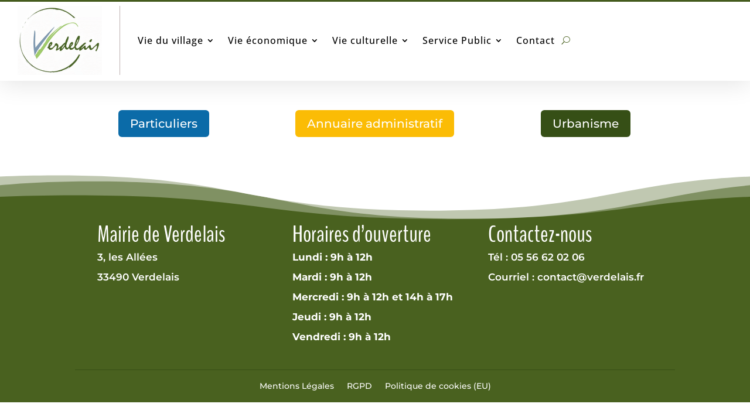

--- FILE ---
content_type: text/css
request_url: https://www.verdelais.fr/docs/plugs/divi-easy-coming-soon-awb/assets/css/public-style-diva.css?ver=1.0.3
body_size: 192
content:
.hide_header_diva header,
.hide_header_diva #main-header,
.hide_header_diva #page-container header.et-l--header,{display:none!important;}
.hide_header_diva #page-container,
.divi_easy_coming_soon_diva #main-content {
  padding-top:0px !important; 
  margin-top:-1px !important }
  
.hide_footer_diva footer#main-footer,
.hide_footer_diva footer.et-l--footer,
.hide_footer_diva footer#footer,
.hide_footer_diva #et-main-area footer {display:none!important;}

--- FILE ---
content_type: text/css
request_url: https://www.verdelais.fr/docs/plugs/brozzme-material-loading/css/style.css?ver=6.9
body_size: 92
content:


.pace {
    -webkit-pointer-events: none;
    pointer-events: none;

    -webkit-user-select: none;
    -moz-user-select: none;
    user-select: none;
}




--- FILE ---
content_type: text/css
request_url: https://www.verdelais.fr/docs/themes/verdelais/style.css?ver=4.27.5
body_size: 7013
content:
/*
 Theme Name:     verdelais
 Theme URI:      
 Description:    A Modern Design Multipurpose Business Child Theme for Divi.
 Author:         Patrick Pétel
 Author URI:     https://patrickpetel.fr/
 Template:       Divi
 Version:        1.0
*/


/* 
------------------------------------------------------- */

/*No Horizontal Scroll bar*/
#page-container { overflow:hidden; }
/*Fixing the Button Position for Firefox for Newsletter*/
@-moz-document url-prefix() {
    .verdelais-newsletter.et_pb_newsletter .et_pb_button  {
        margin-top: -69px !Important;
    }
	.verdelais-newsletter-single-post.et_pb_newsletter .et_pb_button  {
        margin-top: -83px !Important;
    }
}


.verdelais-header-5 .et_mobile_menu{
	width: 280%!important;
    margin-left: -195px;
    margin-top: 45px;
}

/*Mobile Menu Customizations*/
/*To add Box Shadow and Corner Radius to Mobile Menu*/
.et_mobile_menu{
    margin-top: 15px;
    border-radius: 10px;
    box-shadow: rgba(0, 0, 0, 0.21) 0px 15px 30px;
}
/*This will add Padding and Margin (Spacing) around the Mobile Menu Items*/
.et_mobile_menu li a{
	padding: 13px 5%;
    margin: 10px 0;
}
/*To hide the Sub Menu in mOBILE*/
#page-container .mobile_nav li ul.hide {
    display: none !important;
}
/**** This adjusts the positioning and the background transparency of the parent menu item on mobile ****/
#page-container .mobile_nav .menu-item-has-children {
    position: relative;
}
#page-container .mobile_nav .menu-item-has-children > a {
    background: transparent;
}
/**** This styles the icon and moves it to the right ****/
#page-container .mobile_nav .menu-item-has-children > a + span {
    position: absolute;
    right: 0;
    top: 0;
    padding: 10px 20px;
    font-size: 20px;
    font-weight: 700;
    cursor: pointer;
    z-index: 3;
}
.menu-closed{
	border-left:1px solid #eee;
}
/**** Styling for the Sub Menu Toggle Icon in Mobile Menu ****/
#page-container span.menu-closed:before {
    content: "\22";
    display: block;
    color: #000;
    font-size: 14px;
    font-family: ETmodules;
	transition:.3s ease;
	background:rgba(255,128,87,0.39);
	color:#ff8057;
	text-align: center;
    border-radius: 100px;
	width:26px;
}
#page-container span.menu-closed.menu-open:before {
    content: "\22";
	transform:rotate(180deg);
	background:#ff8057;
	color:#fff;
}


/*Header Codes - All the Codes for Main Header here*/
/*.verdelais-custom-dropdown-content{
-webkit-animation: scale-in-tr 0.3s cubic-bezier(0.250, 0.460, 0.450, 0.940) both;
animation: scale-in-tr 0.3s cubic-bezier(0.250, 0.460, 0.450, 0.940) both;
}
@-webkit-keyframes scale-in-tr {
  0% {
    -webkit-transform: scale(0);
            transform: scale(0);
    -webkit-transform-origin: 100% 0%;
            transform-origin: 100% 0%;
    opacity: 1;
  }
  100% {
    -webkit-transform: scale(1);
            transform: scale(1);
    -webkit-transform-origin: 100% 0%;
            transform-origin: 100% 0%;
    opacity: 1;
  }
}
@keyframes scale-in-tr {
  0% {
    -webkit-transform: scale(0);
            transform: scale(0);
    -webkit-transform-origin: 100% 0%;
            transform-origin: 100% 0%;
    opacity: 1;
  }
  100% {
    -webkit-transform: scale(1);
            transform: scale(1);
    -webkit-transform-origin: 100% 0%;
            transform-origin: 100% 0%;
    opacity: 1;
  }
}

/*END*/

/*For Link Animation - Add class to any module "link effect" to add this effect*/
.link-effect a {
  cursor: pointer;
  padding-bottom:5px;
  transition: all 0.2s linear;
  background: linear-gradient(to bottom, #b0e251 0%, #8fbd3f 98%); /*Change color of the underline from here*/
  background-size: 0px 2px;
  background-repeat: no-repeat;
  background-position: left 100%;
}
.link-effect a:hover {
  background-size: 100% 2px;
}
/*Link effect CSS ends*/

/*Link effect - white underline add this class "link-effect-white"*/
.link-effect-white a {
  cursor: pointer;
  padding-bottom:5px;
  transition: all 0.2s linear;
  background: linear-gradient(to bottom, #fff 0%, #fff 98%); /*Change color of the underline from here*/
  background-size: 0px 2px;
  background-repeat: no-repeat;
  background-position: left 100%;
}
.link-effect-white a:hover {
  background-size: 100% 2px;
}
/*END HERE*/


/*Dropdown Menu Animation and styling for Main Header - Desktop*/
.et-menu-nav .nav li li {
    padding: 0 !Important;
}
/*Change the width of the Sub Menu*/
.et-menu-nav .nav li ul{
	width:250px !Important
}
/*Remove the default hover background for Dropdown Menu Link*/
.et-menu-nav .nav ul li a:hover {
    background-color: transparent;
}
/*To add more padding and Spacing around menu Item*/
.et-menu-nav .et-menu li li a{
	padding:10px 20px;
	margin:3px 0;
}
/*This will add arrow Line to active Dropdown Menu link*/
.et-menu-nav .et_pb_menu .nav li ul.sub-menu li.current-menu-item a:before{
    content: '';
    display: block;
    position: absolute;
    width: 0;
    top: 0;
    bottom: 0;
    left: 0px;
    transition: all .2s ease-in-out;
	background: #ff8057;
	width:4px;
	border-radius: 0px 3px 3px 0px;
}
/*Line shows on Hover on Sub Menu Link Hover*/
.et-menu-nav .et-menu li li a:before{
    content: '';
    display: block;
    position: absolute;
    width: 0;
    top: 0;
    bottom: 0;
    left: 0px;
    transition: all .2s ease-in-out;
	border-radius: 0px 3px 3px 0px;
}
.et-menu-nav .et-menu li li a:hover:before {
    background: #8fbd3f;
	width:4px;
}
/*To add Entrance and Exit Animation to Dropdown Menu*/

/*Entrance Animation for Dropdown Menu*/
.et-menu-nav .et-show-dropdown .sub-menu{
-webkit-animation: fade-in-bottom 0.3s cubic-bezier(0.390, 0.575, 0.565, 1.000) both;
	        animation: fade-in-bottom 0.3s cubic-bezier(0.390, 0.575, 0.565, 1.000) both;
}
/*To add Box Shadow Corner Radius and Exit Animation to Dropdwon Menu*/
.et-menu-nav .sub-menu{
	box-shadow: 0px 5px 40px #0000002b !IMPORTANT;
	border-radius:8px;
	-webkit-animation: fade-out-bottom 0.7s cubic-bezier(0.250, 0.460, 0.450, 0.940) both;
    animation: fade-out-bottom 0.7s cubic-bezier(0.250, 0.460, 0.450, 0.940) both;
}
/*Will add Arrow indicator to Dropdown Menu*/
.et-menu-nav .sub-menu:after {
    content: '';
    display: block;
    position: absolute;
    left: 11%;
    top: -22px;
    width: 0;
    height: 0;
    border-top: 10px solid transparent;
    border-right: 10px solid transparent;
    border-bottom: 10px solid #fff;
    border-left: 10px solid transparent;
    z-index: 1;
}

/*Keyframes for Dropdown menu Entrance Animation*/
@-webkit-keyframes fade-in-bottom {
  0% {
    -webkit-transform: translateY(20px);
            transform: translateY(20px);
    opacity: 0;
  }
  100% {
    -webkit-transform: translateY(0);
            transform: translateY(0);
    opacity: 1;
  }
}
@keyframes fade-in-bottom {
  0% {
    -webkit-transform: translateY(20px);
            transform: translateY(20px);
    opacity: 0;
  }
  100% {
    -webkit-transform: translateY(0);
            transform: translateY(0);
    opacity: 1;
  }
}

/*Keyframes for Dropdown Menu Exit Animation*/
@-webkit-keyframes fade-out-bottom {
  0% {
    -webkit-transform: translateY(0);
            transform: translateY(0);
    opacity: 1;
  }
  100% {
    -webkit-transform: translateY(10px);
            transform: translateY(10px);
    opacity: 0;
  }
}
@keyframes fade-out-bottom {
  0% {
    -webkit-transform: translateY(0);
            transform: translateY(0);
    opacity: 1;
  }
  100% {
    -webkit-transform: translateY(10px);
            transform: translateY(10px);
    opacity: 0;
  }
}


/*Stylings for the Homepage Starts here*/

/*This will fix the issue with the Buttom Module Animation*/
.et_pb_button_module_wrapper{
	transition:all .3s ease !Important;
}
/*To make any column vertically centered - Enable Equal Column height in the Row Settings*/
.et_pb_equal_columns>.et_pb_column{
	margin-top:auto;
	margin-bottom:auto;
}
/*To make buttons inline anywhere, add the class "inline-buttons-row" to the Row*/
.inline-buttons-row .et_pb_button_module_wrapper{
display:inline-block;
}
/*This will add hover transition to Blurb Module's Image*/
.et_pb_main_blurb_image{
	transition:.3s ease;
}
/*To push the Image a bit small on the Homepage*/
.service-card:hover .et_pb_main_blurb_image{
	transform:scale(0.90) !Important
}
/*The Features Section on the Homepage - Adding some Hover effect to blurb Image*/
.feature .et_pb_animation_off{
    background: #ff8057;
    padding: 10px;
    border-radius: 10px;
    transition:.3s ease;
}
.feature:hover .et_pb_animation_off{
	 box-shadow: 35px -15px 0px #ff80571f, -25px 15px 0px #ff80571f;
	 transform:scale(1.2)
}


/*Creating a Testimonial Carousel with Slider Module*/

/*manually add the image url to the slide controller*/
.verdelais-testimonial .et-pb-controllers a:nth-child(1) {
  content: url('/wp-content/uploads/2020/05/Team-1.jpg');
}
.verdelais-testimonial .et-pb-controllers a:nth-child(2) {
  content: url('/wp-content/uploads/2020/05/Team-7.jpg');
}
.verdelais-testimonial .et-pb-controllers a:nth-child(3) {
  content: url('/wp-content/uploads/2020/05/Team-5.jpg');
}
.verdelais-testimonial .et-pb-controllers a:nth-child(4) {
  content: url('/wp-content/uploads/2020/05/Team-3.jpg');
}
/*size and position of images*/
.verdelais-testimonial .et-pb-controllers a {
  width: 70px;
  height: 70px;
  border-radius: 100%;
  margin: 0 15px;
  transition:.3s ease;
}
/*change opacity on hover*/
.verdelais-testimonial .et-pb-controllers a:hover {
 opacity: 1;
 transform:scale(0.90)
}
/*make the active slide slightly bigger*/
.verdelais-testimonial .et-pb-controllers .et-pb-active-control {
  width: 100px;
  height: 100px;
  margin-bottom: -5px;
  box-shadow:0px 1px 20px #0000002b;
}

/*force off the text shadows*/
.verdelais-testimonial .et_pb_slide_description {
text-shadow: none!important;
  margin-bottom: 20px!important;
}
/*change the slide description animation*/
.verdelais-testimonial .et-pb-active-slide .et_pb_slide_description {
 animation-name: fadeIn;
}


@media (max-width: 980px) {
/*size and position of images - mobile*/
.verdelais-testimonial .et-pb-controllers a {
  width: 50px;
  height: 50px;
  border-radius: 100%;
  margin: 0 10px;
}
  /*make the active slide slightly bigger - mobile*/
.verdelais-testimonial .et-pb-controllers .et-pb-active-control {
  width: 60px;
  height: 60px;
  margin-bottom: -5px;
  box-shadow:0px 1px 20px #0000002b;
	}
  /*adjust image position - mobile*/
.verdelais-testimonial .et-pb-controllers {
    bottom: 10%;
}
}

/*position the images - mobile*/
@media (max-width: 767px) {
.verdelais-testimonial .et-pb-controllers {
  bottom: 20%;
}
/*position the images - mobile*/
.verdelais-testimonial .et_pb_slide_description {
  margin-bottom: 50px!important;
}
}





/*Styling for the ""Homepage"" END here.*/




/*Stylings for the "Contact Page"" Starts here*/

/*Contact Info after the Hero Section*/

/*This is to add animation when hoverout of the card - exit*/
.verdelais-view-button{
	opacity:0;
	-webkit-animation: fade-out-bottom 0.3s cubic-bezier(0.250, 0.460, 0.450, 0.940) both;
	        animation: fade-out-bottom 0.3s cubic-bezier(0.250, 0.460, 0.450, 0.940) both;
}
/*Animation when hover to card - entrance*/
.verdelais-column:hover .verdelais-view-button{
	opacity:1;
	-webkit-animation: fade-in-bottom 0.3s cubic-bezier(0.390, 0.575, 0.565, 1.000) both;
	        animation: fade-in-bottom 0.3s cubic-bezier(0.390, 0.575, 0.565, 1.000) both;
}

.et-menu li li a {
 padding:6px 20px;
 width:240px;
}


/*Keyframes for the Button to show with Animation - entrance*/
@-webkit-keyframes fade-in-bottom {
  0% {
    -webkit-transform: translateY(20px);
            transform: translateY(20px);
    opacity: 0;
  }
  100% {
    -webkit-transform: translateY(0);
            transform: translateY(0);
    opacity: 1;
  }
}
@keyframes fade-in-bottom {
  0% {
    -webkit-transform: translateY(20px);
            transform: translateY(20px);
    opacity: 0;
  }
  100% {
    -webkit-transform: translateY(0);
            transform: translateY(0);
    opacity: 1;
  }
}


/*Keyframe for the button to go away with animation - exit*/
@-webkit-keyframes fade-out-bottom {
  0% {
    -webkit-transform: translateY(0);
            transform: translateY(0);
    opacity: 1;
  }
  100% {
    -webkit-transform: translateY(20px);
            transform: translateY(20px);
    opacity: 0;
  }
}
@keyframes fade-out-bottom {
  0% {
    -webkit-transform: translateY(0);
            transform: translateY(0);
    opacity: 1;
  }
  100% {
    -webkit-transform: translateY(20px);
            transform: translateY(20px);
    opacity: 0;
  }
}


/*The text before Contact Form*/
mark-shy-text{
	background: #ff80571a !Important;
    color: #FF8057 !Important;
    padding: 10px 25px;
    border-radius: 100px;
	margin-bottom:10px;
	font-weight:bold;
}
/*FAQ Toggle Module - Desiging the Toggle Module*/
.verdelais-faq .et_pb_toggle_title:before {
    content: "\4c" !IMPORTANT;
    font-weight: 900;
	transition:.3s ease;
}
/*Stylings for when the Toggle is open*/
.verdelais-faq.et_pb_toggle_open .et_pb_toggle_title:before{
	transform: rotate(180deg);
	content: "\22" !IMPORTANT;
	color: #FF8057 !Important
}
/*Stylings for the Contact Page ENDs here*/



 


/*Stylings for the "About Us" Page Starts here*/

/*Styling for the text "Our History" in the About page.*/
mark-history{
  background:rgba(255,128,87,0.23);
  color:#FF8057;
  padding:10px 20px;
  border-radius:100px;
}
/*Will make buttons centered after the Testimonial section on About Page*/
.row-after-testimonials{
	text-align:center;
}
/*Hides the member bio by default*/
.member-bio, .member-social-media-follow, .member-about-button{
	opacity:0;
}
/*To show member bio info when hover to member card*/
.member-card:hover .member-bio{
	opacity:1;
	-webkit-animation: fade-in-bottom 0.5s cubic-bezier(0.390, 0.575, 0.565, 1.000) both;
	        animation: fade-in-bottom 0.5s cubic-bezier(0.390, 0.575, 0.565, 1.000) both;
}
/*This will add entrance animation to Social Follow Module when hover to member card*/
.member-card:hover .member-social-media-follow{
	opacity:1;
	-webkit-animation: fade-in-bottom 0.7s cubic-bezier(0.390, 0.575, 0.565, 1.000) both;
	        animation: fade-in-bottom 0.7s cubic-bezier(0.390, 0.575, 0.565, 1.000) both;
}
/*This is to add entrance animation to the button in the member card*/
.member-card:hover .member-about-button{
	opacity:1;
	-webkit-animation: fade-in-bottom 0.9s cubic-bezier(0.390, 0.575, 0.565, 1.000) both;
	        animation: fade-in-bottom 0.9s cubic-bezier(0.390, 0.575, 0.565, 1.000) both;
}

/*Keyframes for animation for all elements in member card*/
@-webkit-keyframes fade-in-bottom {
  0% {
    -webkit-transform: translateY(50px);
            transform: translateY(50px);
    opacity: 0;
  }
  100% {
    -webkit-transform: translateY(0);
            transform: translateY(0);
    opacity: 1;
  }
}
@keyframes fade-in-bottom {
  0% {
    -webkit-transform: translateY(50px);
            transform: translateY(50px);
    opacity: 0;
  }
  100% {
    -webkit-transform: translateY(0);
            transform: translateY(0);
    opacity: 1;
  }
}
/*Styling for About Page Ends here*/


/*Styling for the Services Page Starts here*/

/*This will change the H4 color to white when hover over to service card*/
.service-card-2:hover .et_pb_blurb h4{
	color:#fff !important
}
/*This will change the the bold text to white on hover to service card*/
.service-card-2:hover .et_pb_blurb strong{
	color:#fff !important
}
/*This will change the blurb description color to white when hover over to service card*/
.service-card-2:hover .et_pb_blurb_description{
	color:#fff !important
}
/*This will add a white background to blurb image when hover to service card*/
.service-card-2:hover .et_pb_main_blurb_image{
	background:#fff;
    width:50px;
    padding:10px;
    border-radius:5px;
    box-shadow:0px 2px 10px rgba(0,0,0,0.36);
}

/*verdelais Custom Testimonial Styling*/

/*This will add an active state to active Testimonial image*/
.active-img{
	transform:scale(1.1);
	transition: all .3s ease;
}
/*To add an overlay to active Image in testimonial*/
.active-img:before{
	content: '';
	position: absolute;
	width: 100%;
	height: 100%;
	background-color: rgb(0 0 0 / 35%);
	z-index:10;
	border-radius:10px;
}
/*This will add border inside the image to active testimonial image*/
.active-img:after{
	content: '';
    position: absolute;
    width: 90%;
    height: 90%;
    border: 1px solid #fff;
    z-index: 10;
    border-radius: 10px;
    left: 10px;
    top: 4.7%;
	transition: all .3s ease;
}
/*Adjusting for Mobile*/
@media only screen and ( max-width: 479px ) {
.active-img:after{
	display:none;
}
.active-img{
	transform:scale(1.05);
}
}
/*This will hide other testimonial content by default*/
.not-active-text{
	display:none !Important;
}
/*This will show the testimonoial content when switched to other testimonial item */
.active-text{
	display:block !Important;
	-webkit-animation: fade-in 1s cubic-bezier(0.390, 0.575, 0.565, 1.000) both;
	        animation: fade-in 1s cubic-bezier(0.390, 0.575, 0.565, 1.000) both;
}
/*Animation keyframes*/
@-webkit-keyframes fade-in {
  0% {
    opacity: 0;
  }
  100% {
    opacity: 1;
  }
}
@keyframes fade-in {
  0% {
    opacity: 0;
  }
  100% {
    opacity: 1;
  }
}


/*Styling for the Single Service Page Starts here*/

/*verdelais Custom Progess Tabs*/

/*This will add an active state to the active Blurb Image */
.active-tab .et_pb_main_blurb_image {
    background: rgba(255,128,87,0.18);
    border-radius: 10px;
}
/*This will change the H4 Color for the active tab item*/
.active-tab.et_pb_blurb h4 {
    color:#FF8057 !Important;
}
/*Ends here*/


/*Styling for Single Job Page starts here*/
.active-link-application:before{
	content:"";
	position:absolute;
    top:60px;
    left:148px;
	display:block;
	width:135px;
	border-radius:3px 3px 0px 0px;
	background: #ff8057;
    border:2px solid #ff8057;
	transition:.3s ease;
}
.active-link:after{
	content:"";
	position:absolute;
    top:60px;
    left:-8px;
	display:block;
	width:135px;
	border-radius:3px 3px 0px 0px;
	background: #ff8057;
    border:2px solid #ff8057; 
	transition:.3s ease;
}
/*END HERE*/


/*Styling for the Pricing Page Starts here*/
.verdelais-active-switch-button.et_pb_button{
	color: #ff8057 !Important;
	background:#fff !Important;
	box-shadow: 0px 6px 18px 0px rgba(0,0,0,0.11);
}
/*Hehe, It ends here*/


/*Styling for Blog - Advanced Page Starts here*/
/*CSS for active switch*/
.active-blog.et_pb_button{
	color: #ff8057 !Important;
	background:#fff !Important;
	box-shadow: 0px 6px 18px 0px rgba(0,0,0,0.11);
}
/*Blog Wrapped Styling*/
/*move wrapped title, meta, and text up over the image*/
.verdelais-blog-content{
	position: absolute;
	bottom: -10%;
	left: 50%;
	transform: translate(-50%, -50%);
	width: 100%;
	padding: 30px;
	z-index: 1;
}
/*keep the moved items positioned with their parent items*/
.verdelais-blog-latest .et_pb_blog_grid article {
	position: relative;
}
/*remove spacing around entire blog post*/
.verdelais-blog-latest .et_pb_blog_grid .et_pb_post {
	padding: 0px;
}
/*remove negative margins on blog featured image*/
.verdelais-blog-latest .et_pb_image_container {
	margin: 0;
}
/*remove the margin below the featured image frame*/
.verdelais-blog-latest .et_pb_post .entry-featured-image-url {
	margin: 0;
}
/*Adds overlay to the Latest Post Featured Image*/
.verdelais-blog-latest .entry-featured-image-url::before {
	content: '';
	position: absolute;
	width: 100%;
	height: 100%;
	background-color: rgba(0, 0, 0, 0.4);
}
@media only screen and ( max-width: 479px ) {
	.verdelais-blog-content{
		bottom:-45%;
	}
}
/*Blog List layout Styling*/
/*add media query so changes only affect tablet and desktop*/
/*set the image width*/
.verdelais-blog-list .entry-featured-image-url  {
width: 25%;
float: left;
margin-bottom: 0!important;
}
/*set the details width*/
.verdelais-blog-list .entry-title,
.verdelais-blog-list .post-meta,
.verdelais-blog-list .post-content {
width: 75%;
float: left;
padding-left: 10px;
margin-top:-5px;
}
/*To reduce bottom margin of the list blog*/
.verdelais-blog-list .et_pb_post {
margin-bottom: 27px;
	-webkit-animation: fade-in 0.5s cubic-bezier(0.390, 0.575, 0.565, 1.000) both;
	animation: fade-in 0.5s cubic-bezier(0.390, 0.575, 0.565, 1.000) both;
}
/*Blog Grid layout Styling*/
/*make the parts of the blog post flexible*/
.verdelais-blog-grid .et_pb_post {
	display: flex;
	flex-direction: column;
    position: relative;
}
/*featured image*/
.verdelais-blog-grid .et_pb_image_container, .verdelais-blog-grid .entry-featured-image-url {
	order: 2;
}
/* post title*/
.verdelais-blog-grid .entry-title {
	order: 3;
}
/* post meta*/
.verdelais-blog-grid .post-meta {
	order: 1;
    z-index: 1;
    margin: -10px 0px -13px -5px;
}
/*This will give Blog Post & Portfolio Meta Link button looks of verdelais Theme */
.verdelais-blog-grid .post-meta a, .et_pb_portfolio_item .post-meta a{
	background-image: linear-gradient(151deg,#FF8057 38%,#ff5c26 100%);
    padding: 6px 15px;
    color: #fff !IMPORTANT;
    border-radius: 5px;
    margin-left: -10px;
    margin-right: 10px;
    box-shadow: 0px 5px 10px 0px rgba(0,0,0,0.3);
	transition:.2s ease;
	text-transform: uppercase;
    font-weight: bold;
    font-size: 10px;
}
/*Some adjustments for Meta links*/
.et_pb_portfolio_item .post-meta a{
    position: relative;
    left: 10px;
    top: 10px;
	margin-left: -6px !important;
    margin-right: 7px !important;
}
/*To add hover effect to meta links*/
.verdelais-blog-grid .post-meta a:hover, .et_pb_portfolio_item .post-meta a:hover{
	box-shadow: 0px 5px 20px 0px rgba(0,0,0,0.3);
}
/*To style the Post publish date for Blog Grid*/
.verdelais-blog-grid .published{
    background: #fff;
    position: absolute;
    padding: 15px;
    border-radius: 5px;
    box-shadow: 0px 5px 20px #0000001a;
    top: 155px;
    right: -18px;
    font-weight: bold;
    color: #000;
    letter-spacing: 1px;
}
/*Reordering the Blog Post Content*/
/*excerpt and button*/
.verdelais-blog-grid .post-content {
	order: 4;
}
/*For sidebar module*/
.verdelais-sidebar .widget_categories ul li a{
	color:#000 !Important;
}
.verdelais-sidebar .widget_categories ul li:hover a{
	color:#ff8057 !Important;
}
.verdelais-sidebar .widget_categories ul li {
    margin-bottom: .5em;
    font-size: 16px;
    font-weight: 600;
    border-bottom: 1px solid #eee;
    padding: 20px 20px;
	transition: .2s;
}
.verdelais-sidebar .widget_categories ul li:hover {
    padding: 20px 40px;
}
.verdelais-sidebar .widget_categories ul li a:before {
	font-family: 'ETmodules';
    content: "\24";
    font-size: 18px;
    position: absolute;
    opacity: 0;
    font-weight: 600;
    left: 0;
    transition: .1s;
}
.verdelais-sidebar .widget_categories ul li:hover a:before {
    opacity: 1;
    left: 15px;
    transition: .3s;
	color: #ff8057;
}
/*ENDS HERE*/

/*Styling for Single Post page starts here*/

/*To add button looks to the Cateofy and Tags*/
.verdelais-category a, .verdelais-tags a{
    background-image: linear-gradient(151deg,#FF8057 38%,#ff5c26 100%);
	color:#fff;
    padding: 6px 15px;
    border-radius: 5px;
    margin-left: -10px;
    margin-right: 20px;
    box-shadow: 0px 5px 10px 0px rgba(0,0,0,0.2);
	transition:.2s ease;
}
/*hover effect*/
.verdelais-category a:hover, .verdelais-tags a:hover{
	box-shadow: 0px 5px 20px 0px rgba(0,0,0,0.3);
}
/*Adjusting the Tags positioning*/
.verdelais-tags a{
	margin:0 0 0 10px !Important
}
/*Post Navigation Module on single post page styling*/
.nav-label{
    position: relative;
    top: 13px;
    left: -2px;
}
@media only screen and ( max-width: 479px ) {
.nav-label{
    top: 0px;
}
/*Adjusting the the Comments section styling for single post page*/
#respond .comment-form-comment {
    width: 100% !Important;
	margin-right:0px;
}
/*To add active indicator to the current tab link on single post page*/

/*To move the active indicator to Discussion link */	
.active-link-discussion:after{
    left:155px;
}
	/*Adjusting Indicaot for different devices*/
}
@media only screen and ( min-width: 768px ) and ( max-width: 980px ) {
.active-link-discussion:after{
    left:200px;
}
}
@media only screen and ( min-width: 480px ) and ( max-width: 767px ) {
.active-link-discussion:after{
    left:155px;
}
}
/*End adjusting indicator*/
/*To change the post of next label of post navigation module*/
.nav-next .nav-label{
	left:-10px;
}
/*Adjusting animation for tabs*/
.verdelais-comments, .verdelais-article{
	animation:.3s
}
/*Adding animation to the Comment form fields*/
#commentform input[type=email], #commentform input[type=text], #commentform input[type=url], #commentform textarea{
	transition:.3s ease !Important;
}
/*To make the Comment field half the width*/
#respond .comment-form-comment {
    width: 50%;
    float: left;
	margin-right:30px;
}
/*To make the Comment field fullwidth for logged in user*/
.logged-in #respond .comment-form-comment {
    width: 100% !Important;
	margin-right:0;
}
/*To change the height of the textarea - comment feild*/
#commentform textarea {
    height: 195px!important;
}
/*To adjust the "save info" text position*/
.comment-form-cookies-consent{
margin-top:15px;	
}
/*This will add active indicator to the "Read Article".*/
.active-link-read:after{
	content:"";
	position:absolute;
    top:60px;
    left:13px;
	display:block;
	width:135px;
	border-radius:3px 3px 0px 0px;
	background: #ff8057;
    border:2px solid #ff8057; 
	transition:.3s ease;
}
/*This will add active indicator to the "Discussion"*/
.active-link-discussion:after{
	content:"";
	position:absolute;
    top:60px;
    right:124px;
	display:block;
	width:135px;
	border-radius:3px 3px 0px 0px;
	background: #ff8057;
    border:2px solid #ff8057; 
	transition:.3s ease;
}



/*Styling for Single Project Page*/
/*To style the scrollbar for Highlights section - You can add class "highlighs-section" to any section, row etc to style the Scrollbar*/
.highlights-section ::-webkit-scrollbar {
	width: 10px;
    height: 10px;
}
.highlights-section ::-webkit-scrollbar-thumb {
	background-color: #d8d3d3;
	border-radius: 100px
}
/*End styling scrollbar*/
/*Animation for the text shown on hover for image*/
@-webkit-keyframes slide-in-bottom {
  0% {
    -webkit-transform: translateY(20px);
            transform: translateY(20px);
    opacity: 0;
  }
  100% {
    -webkit-transform: translateY(0);
            transform: translateY(0);
    opacity: 1;
  }
}
@keyframes slide-in-bottom {
  0% {
    -webkit-transform: translateY(20px);
            transform: translateY(20px);
    opacity: 0;
  }
  100% {
    -webkit-transform: translateY(0);
            transform: translateY(0);
    opacity: 1;
  }
}

/*END HERE*/


/*Styling for Portfolio Page*/
/*To style the Portfolio Gird for both Portfolio Modules*/
.verdelais-portfolio .et_pb_portfolio_item, .verdelais-portfolio-2 .et_pb_grid_item{
	width: 30%!important;
    margin-right: 30px !IMPORTANT;
	border-radius:10px;
	box-shadow:0px 5px 20px rgb(0 0 0 / 6%);
	padding: 0 0 40px 0;
	transition:.2s ease;
	margin-right: 15px !important;
    margin-left: 15px !IMPORTANT;
	background: #fff;
}
/*Adjusting the Portfolio for different screen sizes*/
@media only screen and ( max-width: 479px ) {
.verdelais-portfolio .et_pb_portfolio_item, .verdelais-portfolio-2 .et_pb_grid_item{
	width: 91%!important;
}
}
@media only screen and ( min-width: 480px ) and ( max-width: 555px ) {
.verdelais-portfolio .et_pb_portfolio_item, .verdelais-portfolio-2 .et_pb_grid_item{
	width: 43%!important;
}
}
@media only screen and ( min-width: 556px ) and ( max-width: 666px ) {
.verdelais-portfolio .et_pb_portfolio_item, .verdelais-portfolio-2 .et_pb_grid_item{
	width: 44%!important;
}
}
@media only screen and ( min-width: 667px ) and ( max-width: 767px ) {
.verdelais-portfolio .et_pb_portfolio_item, .verdelais-portfolio-2 .et_pb_grid_item{
	width: 45%!important;
}
}
@media only screen and ( min-width: 768px ) and ( max-width: 980px ) {
.verdelais-portfolio .et_pb_portfolio_item, .verdelais-portfolio-2 .et_pb_grid_item{
	width: 45%!important;
}
}
/*To add hover effect to Portfolio Grid*/
.verdelais-portfolio .et_pb_portfolio_item:hover, .verdelais-portfolio-2 .et_pb_grid_item:hover{
	box-shadow:0px 10px 50px rgb(0 0 0 / 15%);
	transform:translate(0%,-3%)
}
/*To add button on Hover for Portfolio Grid*/
.verdelais-portfolio .et_portfolio_image:hover:before, .verdelais-portfolio-2 .et_portfolio_image:hover:before{
	content: "View Details";
    position: absolute;
    top: 45%;
    left: 32%;
    z-index: 2;
    background: #fff;
    border-radius: 100px;
    padding: 10px 20px;
    color: #000;
    font-weight: bold;
    box-shadow: 0px 2px 25px #0000004a;
	-webkit-animation: fade-in-bottom 0.3s cubic-bezier(0.390, 0.575, 0.565, 1.000) both;
	        animation: fade-in-bottom 0.3s cubic-bezier(0.390, 0.575, 0.565, 1.000) both;
}
/*Animation keyframes for the button*/
@-webkit-keyframes fade-in-bottom {
  0% {
    -webkit-transform: translateY(20px);
            transform: translateY(20px);
    opacity: 0;
  }
  100% {
    -webkit-transform: translateY(0);
            transform: translateY(0);
    opacity: 1;
  }
}
@keyframes fade-in-bottom {
  0% {
    -webkit-transform: translateY(20px);
            transform: translateY(20px);
    opacity: 0;
  }
  100% {
    -webkit-transform: translateY(0);
            transform: translateY(0);
    opacity: 1;
  }
}
/*END Animation keyframes*/

/*Adjusting the Portfolio Filter buttons for Mobile*/
@media only screen and  (max-width: 767px){
.et_pb_filterable_portfolio .et_pb_portfolio_filters li {
    width: auto !Important;
}
.et_pb_portfolio_filters li a {
	padding: 7px 10px !important;
    margin: 0 5px !IMPORTANT;
    font-size: 10px !Important;
}
}
/*Styling the Portfolio Filter buttons*/
.et_pb_portfolio_filters li a {
    color: #ff8057 !Important;
    border: 2px solid #ff8057 !Important;
    border-radius: 5px !important;
    padding: 13px 25px !Important;
	margin: 0 7px !Important;
	transition:.3s ease;
	margin-bottom:10px !Important;
}
/*Hover for portflio buttons*/
.et_pb_portfolio_filters li a:hover {
   background-color: #ff80571a !Important;
}
/*For active Portfolio Filter Button*/
.et_pb_portfolio_filters li a.active {
    background-image: linear-gradient(151deg,#FF8057 38%,#ff5c26 100%);
    border-radius: 5px;
    color: #fff !Important;
    border: 2px solid #ff8057;
    box-shadow: 0px 5px 13px rgb(0 0 0 / 20%);
}
/*Styling the Portfolio Pagination*/
.et_pb_portofolio_pagination{
	border:none !important;
}
.et_pb_portofolio_pagination a {
    font-weight: 700;
    font-size: 15px;
    color: #000000!important;
    padding: 10px 15px;
    border: 2px solid #ff8057;
    border-radius: 5px;
	transition:.3s ease;
}
.et_pb_portofolio_pagination ul li a.active{
    background-image: linear-gradient(151deg,#FF8057 38%,#ff5c26 100%);
    color: #fff !IMPORTANT;
}
/*END HERE*/


/*CSS for Showcase Page*/
/*To hide the "View Demo" text by default*/
.demo-text{
  opacity:0;
}
/*To show it on hover*/
.image:hover .demo-text{
  opacity:1;
  transition: .2s ease;
}
mark-showcase{
  background: rgba(255,128,87,0.2);
  padding:9px 30px;
  border-radius:100px;
  color:#ff8057;
}
mark1-showcase{
  background: #ff8057;
  padding:9px 30px;
  border-radius:100px;
  color:#fff;
}
/*To add a close Icon when clicked on the Info Floating Icon on SHowcase Page*/
.open:before{
  content:"\4d";
  position:absolute;
  font-family:ETMOdules;
  z-index:999;
  background:#fff;
  padding:5px;
  font-size:30px;
  right:8px;
  color:#ff8057;
  font-weight:bold;
}
/*To Style the Video Play Button*/
.et_pb_video_play:before {
  font-family: ETmodules;
  content: "\45";
  background: #fff;
  color: #ff8057;
  font-size:60px;
  padding: 20px;
  border-radius:100px;
  box-shadow: 0px 0px 0px 10px rgba(255,255,255,0.47), 0px 2px 20px rgba(0,0,0,0.28); 
  transition:.3s ease;
}
/*Hover animation for the play button*/
.et_pb_video_play:hover:before {
  transform:scale(1.1) !Important;
  box-shadow: 0px 0px 0px 20px rgba(255,255,255,0.47), 0px 2px 40px rgba(0,0,0,0.28);  
}
